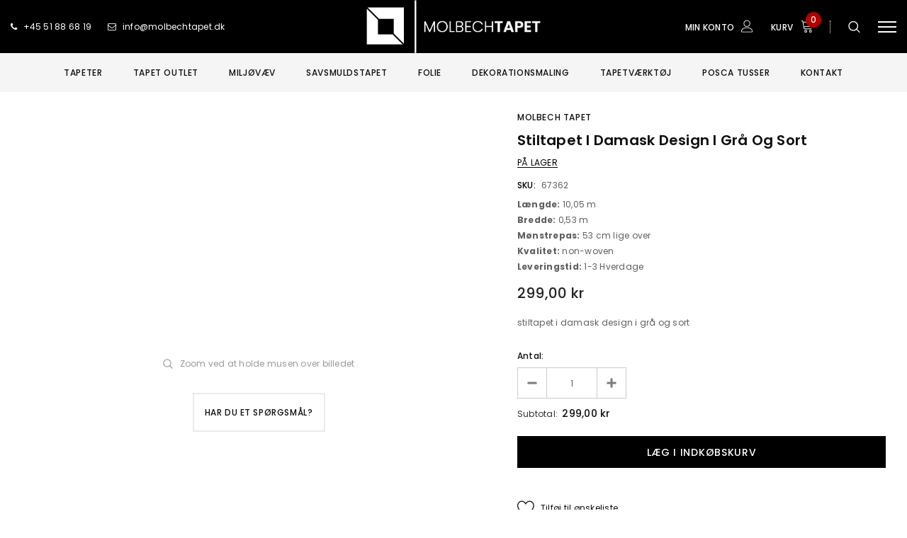

--- FILE ---
content_type: text/css
request_url: https://molbechtapet.dk/cdn/shop/t/5/assets/gang-custom-css-shopify--main.css?v=159422067831449488481653038381
body_size: -437
content:
.fpage-content{width:100%;display:flex;justify-content:center;margin-top:50px;margin-bottom:50px}.fpage-content-flex{width:1000px}.fpage-content-flex h2{margin:25px 0;padding:0;color:#000}.fpage-content-flex p{margin:0;padding:0}.wrapper_header_parallax .header-bottom .header-pc .header-panel{padding:0}.product-custom-fields{display:flex;flex-direction:column}#collapse-tab1{display:flex!important;justify-content:center}#collapse-tab1 div{max-width:1180px}.widget-product .products-grid{display:flex;grid-template-columns:unset}.products-grid{display:grid;grid-template-columns:repeat(5,1fr)}.products-grid .grid-item.col-lg-3{max-width:100%!important}
/*# sourceMappingURL=/cdn/shop/t/5/assets/gang-custom-css-shopify--main.css.map?v=159422067831449488481653038381 */


--- FILE ---
content_type: text/javascript
request_url: https://molbechtapet.dk/cdn/shop/t/5/assets/theme-custom.js?v=27838873155539412971653035714
body_size: -481
content:
$(document).ready(function(){$("body").on("click",'[name="checkout"], [name="goto_pp"], [name="goto_gc"]',function(){if($("#agree").is(":checked"))$(this).submit();else return alert("Du skal acceptere salgsvilk\xE5rene og -betingelserne for at tjekke ud."),!1})});
//# sourceMappingURL=/cdn/shop/t/5/assets/theme-custom.js.map?v=27838873155539412971653035714
